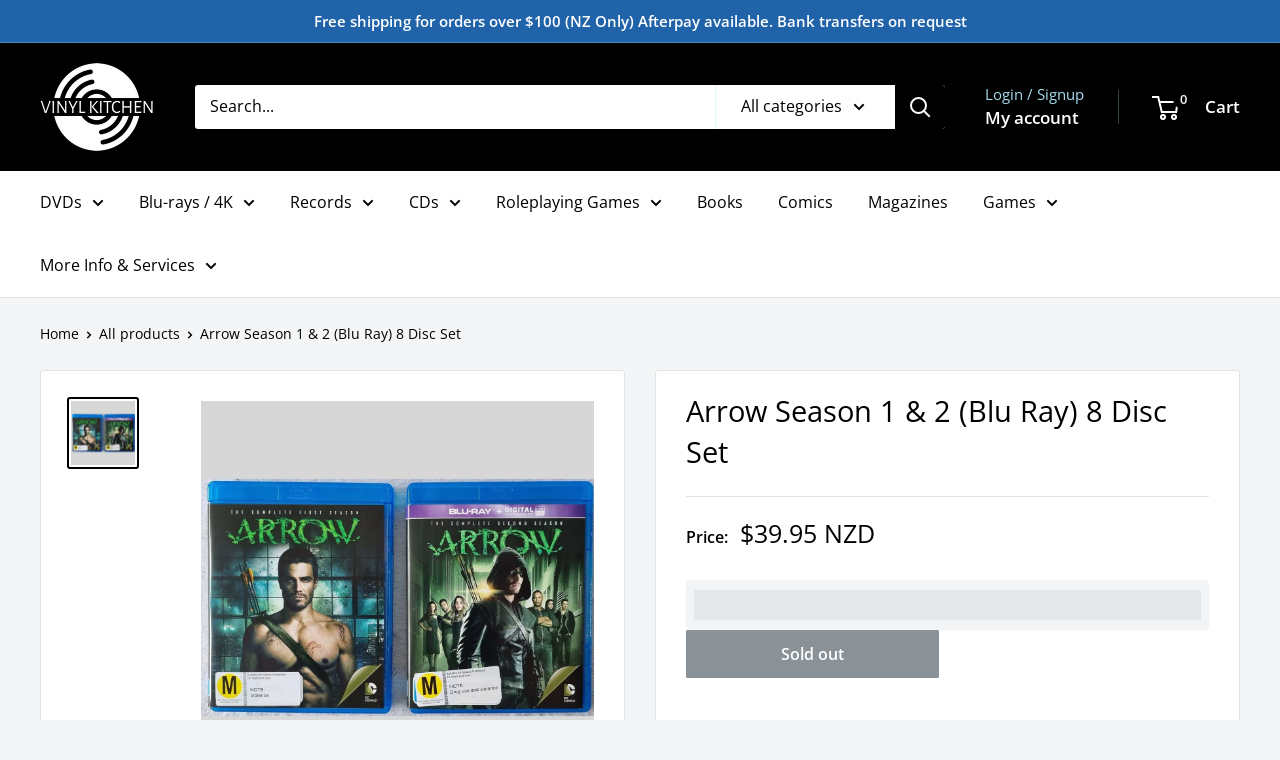

--- FILE ---
content_type: text/css
request_url: https://cdn.shopify.com/extensions/0199f526-2b4b-7133-90d1-900cc9c3858b/glow-app-extensions-70/assets/product-points.css
body_size: 729
content:
.glw-loyalty-product-container {
	width: 100%;
	border-radius: 8px;
	font-family: var(--glw-primary-font, -apple-system, BlinkMacSystemFont, 'Segoe UI', Roboto, Oxygen, Ubuntu, Cantarell, sans-serif);
	font-weight: var(--glw-primary-font-weight, 400);
	font-style: var(--glw-primary-font-style, normal);
	box-shadow: 0 1px 2px rgba(0, 0, 0, 0.03);
	transition: all 0.2s ease;
	line-height: 1.3;

	--glw-primary-color: #d81e5b;
	--glw-secondary-color: #e0e7ff;

	--glw-text-light: #ffffff;
	--glw-text-dark: #1f2937;
	--glw-text-muted: #6b7280;

	--glw-on-primary-text: #ffffff;
	--glw-on-secondary-text: #1f2937;
}

.glw-loyalty-points-skeleton {
	padding: 12px 8px;
	background-color: #f3f4f6;
	border-radius: 4px;
	height: 50px;
	display: flex;
	align-items: center;
}

.glw-skeleton-line {
	height: 30px;
	width: 100%;
	background-color: #e5e7eb;
	margin-bottom: 0;
	display: block !important;
}

.glw-loyalty-points-content {
	display: flex;
	align-items: center;
	padding: 16px;
	border-radius: 8px;
	transition: all 0.2s ease;
	position: relative;
	transition: padding-top 0.3s ease;
}

.glw-loyalty-points-icon {
	display: flex;
	align-items: center;
	justify-content: center;
	width: 32px;
	height: 32px;
	min-width: 32px;
	min-height: 32px;
	max-width: 32px;
	max-height: 32px;
	margin-right: 12px;
	border-radius: 50%;
	background-color: var(--glw-secondary-color);
	color: var(--glw-primary-color);
	flex-shrink: 0;
	transition: all 0.2s ease;
	padding: 7px;
	box-sizing: border-box;
}

.glw-loyalty-points-icon svg {
	width: 100%;
	height: 100%;
	max-width: 18px;
	max-height: 18px;
	object-fit: contain;
}

.glw-loyalty-points-icon img {
	width: 100%;
	height: 100%;
	object-fit: contain;
	border-radius: 50%;
}

.glw-custom-icon {
	width: 100%;
	height: 100%;
	object-fit: contain;
	border-radius: 50%;
}

.glw-loyalty-points-info {
	flex-grow: 1;
}

.glw-loyalty-points-title {
	margin: 0 0 2px 0;
	font-size: 14px;
	font-weight: 400;
	color: var(--glw-text-dark);
}

.glw-loyalty-points-description {
	font-size: 14px;
	font-weight: 400;
	margin: 0;
	color: var(--glw-text-dark);
	transition: color 0.2s ease;
}

.glw-loyalty-product-container[data-display-style='filled'] .glw-loyalty-points-content {
	background-color: var(--glw-primary-color);
}

.glw-loyalty-product-container[data-display-style='filled'] .glw-loyalty-points-title,
.glw-loyalty-product-container[data-display-style='filled'] .glw-loyalty-points-description {
	color: var(--glw-on-primary-text);
}

.glw-loyalty-product-container[data-display-style='filled'] .glw-loyalty-points-icon {
	background-color: rgba(255, 255, 255, 0.15);
	color: var(--glw-on-primary-text);
}

.glw-loyalty-product-container[data-display-style='outline'] .glw-loyalty-points-content {
	background-color: transparent;
	border: 1px solid var(--glw-primary-color);
}

.glw-loyalty-product-container[data-display-style='outline'] .glw-loyalty-points-description {
	color: var(--glw-text-dark);
}

.glw-loyalty-product-container[data-display-style='accent'] {
	border-radius: 0;
	overflow: visible;
}

.glw-loyalty-product-container[data-display-style='accent'] .glw-loyalty-points-content {
	background-color: var(--glw-secondary-color);
	border-radius: 0;
	border-left: 4px solid var(--glw-primary-color);
	padding-left: 14px;
}

.glw-loyalty-product-container[data-display-style='accent'] .glw-loyalty-points-icon {
	background-color: var(--glw-primary-color);
	color: var(--glw-on-primary-text);
}

.glw-loyalty-product-container[data-display-style='accent'] .glw-loyalty-points-description {
	color: var(--glw-on-secondary-text);
}

.glw-loyalty-product-container[data-display-style='minimal'] {
	box-shadow: none;
	border-radius: 4px;
	display: inline-block;
	width: auto;
}

.glw-loyalty-product-container[data-display-style='minimal'] .glw-loyalty-points-content {
	padding: 12px 8px;
	background-color: color-mix(in srgb, var(--glw-secondary-color) 25%, transparent);
	background-color: rgba(224, 231, 255, 0.25); /* fallback for default color only */
	border-radius: 4px;
	width: auto;
	white-space: nowrap;
	transition: padding-top 0.3s ease;
}

.glw-loyalty-product-container[data-display-style='minimal'] .glw-loyalty-points-title,
.glw-loyalty-product-container[data-display-style='minimal'] .glw-points-value,
.glw-loyalty-product-container[data-display-style='minimal'] .glw-loyalty-points-description {
	color: var(--glw-primary-color);
}

.glw-loyalty-product-container[data-display-style='minimal'] .glw-loyalty-points-icon {
	background-color: var(--glw-secondary-color);
}

.glw-loyalty-product-container[data-display-style='minimal'] .glw-loyalty-points-info {
	display: flex;
	align-items: center;
	flex-wrap: nowrap;
	white-space: nowrap;
	min-width: 0;
	flex: 1;
}

.glw-loyalty-product-container[data-display-style='minimal'] .glw-loyalty-points-title {
	font-size: 14px;
	margin: 0;
	display: inline;
}

.glw-loyalty-product-container[data-display-style='minimal'] .glw-loyalty-points-description {
	display: inline;
	font-size: 14px;
}

.glw-preview-banner {
	display: flex;
	align-items: flex-start;
	padding: 12px 16px;
	border: 1px solid transparent;
	border-radius: 4px;
	font-size: 14px;
	line-height: 1.4;
	margin-bottom: 12px;
}

.glw-preview-banner--warning {
	background-color: #fff6e5;
	border-color: #f2d6b2;
}

.glw-preview-banner__icon {
	color: #d18800;
	margin-right: 8px;
	display: flex;
	align-items: center;
	justify-content: center;
}

.glw-preview-banner__text {
	color: #3e2d00;
	flex: 1;
}

.glw-preview-banner__text strong {
	font-weight: 600;
}

.glw-points-nav-controls {
	display: flex;
	align-items: center;
	justify-content: space-between;
	position: absolute;
	top: 0;
	left: 0;
	right: 0;
	background-color: rgba(255, 255, 255, 0.9);
	padding: 2px 4px;
	z-index: 1;
	opacity: 0;
	visibility: hidden;
	transform: translateY(-100%);
	transition: all 0.3s ease;
	border-top-left-radius: 8px;
	border-top-right-radius: 8px;
}

.glw-loyalty-product-container[data-display-style='filled'] .glw-points-nav-controls {
	background-color: rgba(0, 0, 0, 0.1);
}

.glw-loyalty-product-container[data-display-style='filled']:hover .glw-points-nav-controls {
	background-color: rgba(0, 0, 0, 0.15);
}

.glw-loyalty-product-container[data-display-style='outline'] .glw-points-nav-controls {
	background-color: rgba(255, 255, 255, 0.9);
}

.glw-loyalty-product-container[data-display-style='accent'] .glw-points-nav-controls {
	background-color: color-mix(in srgb, var(--glw-secondary-color) 10%, transparent);
	border-top-left-radius: 0;
	border-top-right-radius: 0;
}

.glw-loyalty-product-container[data-display-style='minimal'] .glw-points-nav-controls {
	background-color: color-mix(in srgb, var(--glw-secondary-color) 10%, transparent);
	border-top-left-radius: 4px;
	border-top-right-radius: 4px;
}

.glw-loyalty-product-container:hover .glw-points-nav-controls {
	opacity: 1;
	visibility: visible;
	transform: translateY(0);
	box-shadow: 0 2px 4px rgba(0, 0, 0, 0.1);
}

.glw-points-nav-button {
	background: none;
	border: none;
	padding: 2px;
	cursor: pointer;
	opacity: 0.7;
	transition: all 0.2s ease;
	display: flex;
	align-items: center;
	justify-content: center;
	width: 16px;
	height: 16px;
}

.glw-loyalty-product-container:hover .glw-points-nav-button {
	opacity: 1;
	transform: scale(1.1);
}

.glw-points-nav-button:hover {
	opacity: 1;
	transform: scale(1.2);
}

.glw-points-nav-button svg {
	width: 10px;
	height: 10px;
}

.glw-points-variant-title {
	font-size: 10px;
	text-align: center;
}

.glw-points-variant-title-text {
	display: inline-block;
}

.glw-loyalty-product-container[data-display-style='filled'] .glw-points-nav-button,
.glw-loyalty-product-container[data-display-style='filled'] .glw-points-variant-title {
	color: var(--glw-on-primary-text);
}

.glw-loyalty-product-container[data-display-style='outline'] .glw-points-nav-button,
.glw-loyalty-product-container[data-display-style='outline'] .glw-points-variant-title {
	color: var(--glw-text-dark);
}

.glw-loyalty-product-container[data-display-style='accent'] .glw-points-nav-button,
.glw-loyalty-product-container[data-display-style='accent'] .glw-points-variant-title {
	color: var(--glw-on-secondary-text);
}

.glw-loyalty-product-container[data-display-style='minimal'] .glw-points-nav-button,
.glw-loyalty-product-container[data-display-style='minimal'] .glw-points-variant-title {
	color: var(--glw-primary-color);
}

.glw-loyalty-product-container:has(.glw-points-nav-controls):hover .glw-loyalty-points-content {
	padding-top: 24px;
}

/* Mobile adjustments */
@media screen and (max-width: 768px) {
	.glw-loyalty-product-container {
		margin: 12px 0;
	}

	.glw-loyalty-points-content {
		padding: 12px;
	}

	.glw-loyalty-product-container[data-display-style='minimal'] .glw-loyalty-points-content {
		padding: 10px 8px;
	}

	.glw-loyalty-product-container[data-display-style='minimal'] .glw-loyalty-points-title,
	.glw-loyalty-product-container[data-display-style='minimal'] .glw-loyalty-points-description {
		font-size: 13px;
	}

	.glw-points-nav-controls {
		padding: 2px 8px;
	}

	.glw-loyalty-product-container:has(.glw-points-nav-controls):hover .glw-loyalty-points-content {
		padding-top: 20px;
	}

	.glw-loyalty-product-container[data-display-style='minimal']:has(.glw-points-nav-controls):hover .glw-loyalty-points-content {
		padding-top: 16px;
	}
}


--- FILE ---
content_type: text/javascript
request_url: https://vinylkitchen.co.nz/cdn/shop/t/53/assets/custom.js?v=102476495355921946141764827087
body_size: -680
content:
//# sourceMappingURL=/cdn/shop/t/53/assets/custom.js.map?v=102476495355921946141764827087
